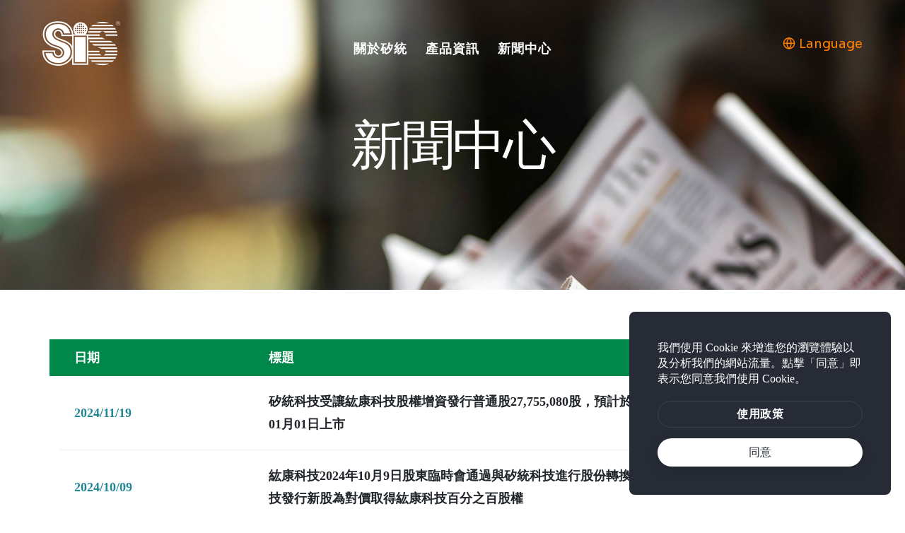

--- FILE ---
content_type: text/html; charset=utf-8
request_url: https://www.sis.com/Product_Demo.aspx/News
body_size: 24791
content:
<!DOCTYPE html>
<html>
<head>
    <meta charset="utf-8" />
    <meta name="viewport" content="width=device-width, initial-scale=1.0" />
    <title>新聞中心 | SiS 矽統科技</title>
    <meta charset="utf-8">
    <meta http-equiv="X-UA-Compatible" content="IE=edge" />
    <meta name="author" content="SiS,矽统科技">
    <meta name="viewport" content="width=device-width,initial-scale=1.0" />
    <meta name="keywords"
          content="SiS,矽统科技,矽统科技,chipset,晶片,芯片,ic design,IC 設計,IC设计,触控,觸控,電容式觸控晶片,电容式触控晶片,Capacitive touch IC,主動筆,Active Pen,主动笔touch,,MEMS MICROPHONE,mems,微機電麥克風,硅麥,混合訊號單晶片,混合讯号单晶片,Mixed Signal Microcontroller, 電池管理晶片,电池管理晶片,Battery Management IC,Speech recognition,語音辨識,语音辨识,voice control,語音控制,语音控制,Noise cancellation,降噪,voiceprint recognition,聲紋辨識,声纹辨识,directivity,指向性" />
    <meta name="description" content="矽統科技為國際 IC 設計領導廠商，產品應用廣及各式電子設備裝置，期許為消費者提供更具人性、智慧及環保的產品。" />
    <meta name="abstract" content="矽統科技為國際 IC 設計領導廠商，產品應用廣及各式電子設備裝置，期許為消費者提供更具人性、智慧及環保的產品。" />
    <!-- favicon icon -->
    <link rel="shortcut icon" href="/Assets/images/ico/favicon.ico">
    <link rel="apple-touch-icon" sizes="57x57" href="/Assets/images/ico/apple-touch-icon-57x57.png">
    <link rel="apple-touch-icon" sizes="72x72" href="/Assets/images/ico/apple-touch-icon-72x72.png">
    <link rel="apple-touch-icon" sizes="114x114" href="/Assets/images/ico/apple-touch-icon-114x114.png">
    <link rel="apple-touch-icon" sizes="144x144" href="/Assets/images/ico/apple-touch-icon-144x144.png">
    <!-- google fonts preconnect -->
    <link rel="preconnect" href="https://fonts.googleapis.com" crossorigin>
    <link rel="preconnect" href="https://fonts.gstatic.com" crossorigin>
    <!-- style sheets and font icons -->
    
    <link rel="stylesheet" href="/Assets/css/vendors.min.css" />
    <link rel="stylesheet" href="/Assets/css/icon.min.css" />
    <link rel="stylesheet" href="/Assets/css/style.css" />
    <link rel="stylesheet" href="/Assets/css/responsive.css" />
    <link rel="stylesheet" href="/Assets/css/templateTheme.css" />
    <link rel="stylesheet" href="/Assets/css/customize.css?v=2ANOMu7D06MfYExVYjuHIXoy6nHag-aeOJjZn13JRi8" />
    <!-- Google tag (gtag.js) -->
    <script async src="https://www.googletagmanager.com/gtag/js?id=G-93F5V2XD7R"></script>
    <script>
        window.dataLayer = window.dataLayer || [];
        function gtag() { dataLayer.push(arguments); }
        gtag('js', new Date());
        gtag('config', 'G-93F5V2XD7R');
    </script>

</head>
<body data-mobile-nav-trigger-alignment="right" data-mobile-nav-style="modern" data-mobile-nav-bg-color="#242E45">
    <!-- start header -->
    <header b-qunfwejgtj>
        <!-- start navigation -->
        
        
<!-- start navigation -->
<nav class="navbar  navbar-expand-lg header-transparent bg-transparent header-reverse" data-header-hover="light">
    <div class="container-fluid">
        <div class="col-auto col-xxl-3 col-lg-2 me-lg-0 me-auto">
            <a class="navbar-brand" href="/Product_Demo.aspx">
                <img src="/Assets/images/sis_logo_white.png" alt="SiSLogo" class="default-logo">

                <img src="/Assets/images/sis_logo_green.png" alt="SiSLogo" class="alt-logo">
                <img src="/Assets/images/sis_logo_green.png" alt="SiSLogo" class="mobile-logo">
            </a>
        </div>
        <div class="col-auto col-xxl-7 col-lg-8 menu-order position-static mt-15px">
            <button class="navbar-toggler float-start" type="button" data-bs-toggle="collapse"
                    data-bs-target="#navbarNav" aria-controls="navbarNav" aria-label="Toggle navigation">
                <span class="navbar-toggler-line"></span>
                <span class="navbar-toggler-line"></span>
                <span class="navbar-toggler-line"></span>
                <span class="navbar-toggler-line"></span>
            </button>
            <div class="collapse navbar-collapse justify-content-center" id="navbarNav">
                <ul class="navbar-nav ls-1px">
                    <li class="nav-item dropdown pmenu dropdown-with-icon-style02">
                        <a href="#" class="nav-link" id="nvBarAbout" role="button" data-bs-toggle="dropdown" aria-expanded="false">關於矽統</a>
                        <i class="fa-solid fa-angle-down dropdown-toggle"
                           data-bs-toggle="dropdown" aria-expanded="false"></i>
                        <ul class="dropdown-menu" aria-labelledby="nvBarAbout">
                            <li><a href="/Product_Demo.aspx/Company/Profile">公司簡介</a></li>
                            <li><a href="/Product_Demo.aspx/Company/Milestones">公司沿革</a></li>
                            <li><a href="/Product_Demo.aspx/Company/SocialResponsibility">企業社會責任</a></li>
                            <li><a href="/Product_Demo.aspx/Company/Office">全球據點</a></li>
                            <li><a href="/Product_Demo.aspx/Company/ContactUs">聯絡我們</a></li>
                        </ul>
                    </li>
                    <li class="nav-item dropdown pmenu dropdown-with-icon-style02">
                        <a href="#" id="nvBarProduction" class="nav-link" role="button" data-bs-toggle="dropdown" aria-expanded="false">產品資訊</a>
                        <i class="fa-solid fa-angle-down dropdown-toggle"
                           data-bs-toggle="dropdown" aria-expanded="false"></i>
                        <ul class="dropdown-menu" aria-labelledby="nvBarProduction">
                            <li>
                                <a href="/Product_Demo.aspx/Product/TPC">
                                    <i class="line-icon-Finger-DragFourSides"></i>觸控控制晶片
                                </a>
                            </li>
                            <li><a href="/Product_Demo.aspx/Product/MEMS"><i class="line-icon-Sound-Wave"></i>微機電麥克風</a></li>
                            <li><a href="/Product_Demo.aspx/Product/ActivePen"><i class="line-icon-Pen-2"></i>主動筆控制晶片</a></li>
                            <li>
                                <a target="_blank" href="/Product_Demo.aspx/Product/Battery">
                                    <i class="line-icon-Battery-Charge"></i>電池管理晶片
                                </a>
                            </li>
                            <li><a target="_blank" href="/Product_Demo.aspx/Product/Mixed"><i class="line-icon-Shuffle"></i>混合訊號單晶片</a></li>
                            <li><a target="_blank" href="/Product_Demo.aspx/Product/HyconTouch"><i class="line-icon-Four-Fingers"></i>電容式觸控晶片</a></li>
                        </ul>
                    </li>
                    <li class="nav-item">
                        <a class="nav-link" href="/Product_Demo.aspx/News">新聞中心</a>
                    </li>

                </ul>
            </div>
        </div>
        <div class="col-auto col-xxl-2 col-lg-2 text-end  d-sm-flex ">
            <div class="header-icon">
    <!-- <div class="d-none d-xxl-inline-block me-25px xxl-me-10px">
        <div class="alt-font fs-15 xl-fs-13 widget-text fw-500"><span
                class="w-35px h-35px bg-base-color d-inline-block lh-36 me-10px border-radius-100px"><i
                    class="feather icon-feather-phone me-10px"></i></span><a href="tel:886035166000"
                class="widget-text text-white-hover">+886 5166000</a></div>
    </div> -->
    <div class="header-language-icon widget  alt-font fw-400 ">
        <div class="header-language dropdown">
            <a href="javascript:void(0);" class="text-secondary-color"><i class="feather icon-feather-globe"></i>Language</a>
            <ul class="language-dropdown alt-font border-radius-6px">
                <li><a title="EN-US" href="/en-us">English</a></li>
                <li><a title="ZH-TW" href="/">繁體中文</a></li>
                <li><a title="ZH-CN" href="/zh-cn">简体中文</a></li>
            </ul>
        </div>
    </div>


</div>
        </div>
    </div>
</nav>
<!-- end navigation -->

        <!-- end navigation -->
    </header>
    <!-- end header -->
    
    <!-- start RenderBody -->
    <!-- start page title -->
<section class="page-title-big-typography bg-dark-gray ipad-top-space-margin pt-55px pb-55px"
         data-parallax-background-ratio="0.5"
         style="background-image:url('/Assets/images/PageBanner/News_Banner.jpg')">
    <div class="bg-dark-slate-blue"></div>
    <div class="container">
        <div class="row align-items-center justify-content-center extra-small-screen">
            <div class="col-12 position-relative text-center page-title-extra-large">
                <h1 class="m-auto text-white text-shadow-double-large fw-500 ls-minus-3px xs-ls-minus-2px"
                    data-anime='{ "translateY": [15, 0], "opacity": [0,1], "duration": 600, "delay": 0, "staggervalue": 300, "easing": "easeOutQuad" }'>
                    新聞中心
                </h1>
            </div>
            <!-- <div class="down-section text-center"
                data-anime='{ "translateY": [-15, 0], "opacity": [0,1], "duration": 600, "delay": 0, "staggervalue": 300, "easing": "easeOutQuad" }'>
                <a href="#down-section" aria-label="scroll down" class="section-link">
                    <div
                        class="d-flex justify-content-center align-items-center mx-auto rounded-circle fs-30 text-white">
                        <i class="feather icon-feather-chevron-down"></i>
                    </div>
                </a>
            </div> -->
        </div>
    </div>
</section>
<!-- end page title -->
<section class="position-relative half-section">
    <div class="container">
        <div class="col">
            <!--News List by bootstratp 5-->
            <div class="news-list">
                <div class="list-header row">
                    <div class="col-md-3">日期</div>
                    <div class="col-md-7">標題</div>
                    <div class="col-md-2">來源</div>
                </div>
                <ul class="list-group">
                    <li class="list-group-item">
                        <a class="row align-items-center" target="_blank" href="/Product_Demo.aspx/News/NewsDetail/N20241119">
                            <div class="col-md-3 date">
                                2024/11/19
                            </div>
                            <div class="col-md-7 title">
                                矽統科技受讓紘康科技股權增資發行普通股27,755,080股，預計於民國114年01月01日上市
                            </div>
                            <div class="col-md-2">SiS</div>
                        </a>
                    </li>

                    <li class="list-group-item">
                        <a class="row align-items-center" target="_blank" href="/Product_Demo.aspx/News/NewsDetail/N20241009">
                            <div class="col-md-3 date">
                                2024/10/09
                            </div>
                            <div class="col-md-7 title">
                               紘康科技2024年10月9日股東臨時會通過與矽統科技進行股份轉換案，矽統科技發行新股為對價取得紘康科技百分之百股權
                            </div>
                            <div class="col-md-2">SiS</div>
                        </a>
                    </li>

                    <li class="list-group-item">
                        <a class="row align-items-center" target="_blank" href="/Product_Demo.aspx/News/NewsDetail/N20240829">
                            <div class="col-md-3 date">
                                2024/08/29
                            </div>
                            <div class="col-md-7 title">矽統科技股份有限公司設立開曼子公司SiS Investments Limited及大陸孫公司矽統半導體(山東)有限公司以取得聯暻半導體(山東)有限公司全部股權案相關事宜</div>
                            <div class="col-md-2">SiS</div>
                        </a>
                    </li>

                    <li class="list-group-item">
                        <a class="row align-items-center" target="_blank" href="/Product_Demo.aspx/News/NewsDetail/N20240806">
                            <div class="col-md-3 date">
                                2024/08/06
                            </div>
                            <div class="col-md-7 title">矽統科技決議發行新股與紘康科技進行股份轉換，紘康科技將成為矽統科技100%持股之子公司</div>
                            <div class="col-md-2">SiS</div>
                        </a>
                    </li>

                    <li class="list-group-item">
                        <a class="row align-items-center" target="_blank" href="/Product_Demo.aspx/News/NewsDetail/N20240703">
                            <div class="col-md-3 date">
                                2024/07/03
                            </div>
                            <div class="col-md-7 title">矽統科技113年減資相關事宜</div>
                            <div class="col-md-2">SiS</div>
                        </a>
                    </li>

                    <li class="list-group-item">
                        <a href="https://www.ctee.com.tw/news/20200426700090-430298" class="row align-items-center" target="_blank">
                            <div class="col-md-3 date">2020/04/26</div>
                            <div class="col-md-7 title">矽統獲美防疫訂單</div>
                            <div class="col-md-2">工商時報</div>
                        </a>
                    </li>
                    <li class="list-group-item">
                        <a href="https://www.chinatimes.com/newspapers/20200421000205-260202?chdtv" class="row align-items-center" target="_blank">
                            <div class="col-md-3 date">2020/04/21</div>
                            <div class="col-md-7 title">美國20萬套呼吸器零組件急單湧入 矽統、全台晶像 接GM大單</div>
                            <div class="col-md-2">中時新聞網</div>
                        </a>
                    </li>
                    <li class="list-group-item">
                        <a href="https://money.udn.com/money/e404?adexclude" class="row align-items-center" target="_blank">
                            <div class="col-md-3 date">2020/03/19</div>
                            <div class="col-md-7 title">矽統9年來首度配發股利 股價強漲逾5%</div>
                            <div class="col-md-2">經濟日報</div>
                        </a>
                    </li>
                    <li class="list-group-item">
                        <a href="https://universalstylus.org/early-usi-1-0-adopter-sis-plans-product-release-1h2019/" class="row align-items-center" target="_blank">
                            <div class="col-md-3 date">2018/09/07</div>
                            <div class="col-md-7 title">Early USI 1.0 Adopter SiS Plans Product Release 1H2019</div>
                            <div class="col-md-2">universalstylus.org</div>
                        </a>
                    </li>
                    <li class="list-group-item">
                        <a href="https://www.chinatimes.com/newspapers/20180823000427-260206?chdtv" class="row align-items-center" target="_blank">
                            <div class="col-md-3 date">
                                2018/08/23
                            </div>
                            <div class="col-md-7 title">本業、業外雙加持，矽統Q3有望轉盈</div>
                            <div class="col-md-2">中時新聞網</div>
                        </a>
                    </li>

                    <li class="list-group-item">
                        <a class="row align-items-center" target="_blank" href="/Product_Demo.aspx/News/NewsDetail/N20160106">
                            <div class="col-md-3 date">
                                2016/01/06
                            </div>
                            <div class="col-md-7 title">Microchip Partners With Silicon Integrated Systems (SiS) on Industry’s First Combined Multi-Touch and 3D-Gesture Modules for Displays</div>
                            <div class="col-md-2">SiS</div>
                        </a>
                    </li>

                    <li class="list-group-item">
                        <a class="row align-items-center" target="_blank" href="/Product_Demo.aspx/News/NewsDetail/N20150522">
                            <div class="col-md-3 date">
                                2015/05/22
                            </div>
                            <div class="col-md-7 title">Best New Touch Technology awarded at Digital Signage Expo</div>
                            <div class="col-md-2">SiS</div>
                        </a>
                    </li>
                    <li class="list-group-item">
                        <a class="row align-items-center" target="_blank" href="/Product_Demo.aspx/News/NewsDetail/N20150522">
                            <div class="col-md-3 date">
                                2014/09/01
                            </div>
                            <div class="col-md-7 title">Large format 42” touch screen at SID Display 2014</div>
                            <div class="col-md-2">SiS</div>
                        </a>
                    </li>
                </ul>
            </div>
        </div>


    </div>
</section>
<!-- start section -->
<!-- end page section -->
    <!-- end RenderBody -->

    <!-- start _CookiePolicy -->
    <!-- start cookie message -->
<div id="cookies-model" class="cookie-message bg-dark-gray border-radius-8px">
    <div class="cookie-description fs-16  text-white mb-20px lh-22">我們使用 Cookie 來增進您的瀏覽體驗以及分析我們的網站流量。點擊「同意」即表示您同意我們使用 Cookie。 </div>
    <div class="cookie-btn">
        <a class="btn btn-transparent-white border-1 border-color-transparent-white-light  btn-switch-text btn-rounded w-100 mb-15px" aria-label="btn" href="/Product_Demo.aspx/Home/Cookie">
            <span>
                <span class="btn-double-text fw-18" data-text="使用政策">使用政策</span>
            </span>
        </a>
        <a href="#" class="btn btn-white  btn-switch-text btn-box-shadow accept_cookies_btn btn-rounded w-100" data-accept-btn aria-label="text">
            <span>
                <span class="btn-double-text fw-18" data-text="同意">同意</span>
            </span>
        </a>
    </div>
</div>
<!-- end cookie message -->



    <!-- end _CookiePolicy -->

  
    <!-- start footer -->
    


<footer class="pb-0 pt-0 cover-background footer-base bg-light-medium-gray text-dark-gray  text-whte fw-500" 
style="background-image:url('/Assets/images/_Home/footer_globel.png?v=639042671505356836') ">

        
    <div class="container pt-4 pb-4 md-pt-45px md-pb-25px">
        <!-- start footer  SiteMap -->
        <div class="row justify-content-center mb-5 md-mb-8 sm-mb-40px">
            
            <!-- start footer column -->
            <!-- end footer column -->
            <!-- start footer column -->
            <div class="col-4 col-lg-2 col-sm-4 md-mb-50px sm-mb-30px ">

                <span class="mb-5px text-secondary-color"> 關於矽統</span>
                <ul class="fs-16">
                    <li><a href="/Product_Demo.aspx/Company/Profile">公司簡介</a></li>
                    <li><a href="/Product_Demo.aspx/Company/Milestones">公司沿革</a></li>
                    <li><a href="/Product_Demo.aspx/Company/SocialResponsibility">企業社會責任</a></li>
                    <li><a href="/Product_Demo.aspx/Company/Office">全球據點</a></li>
                    <li><a href="/Product_Demo.aspx/Company/ContactUs">聯絡我們</a></li>
                </ul>
            </div>
            <!-- end footer column -->
           
            <!-- start footer column -->
            <div class="col-4 col-lg-2 col-sm-4 md-mb-50px sm-mb-30px ">
                <span class="mb-5px text-secondary-color">產品資訊</span>
                <ul>
                    <li><a href="/Product_Demo.aspx/Product/TPC">觸控控制晶片</a></li>
                    <li><a href="/Product_Demo.aspx/Product/MEMS">微機電麥克風</a></li>
                    <li><a href="/Product_Demo.aspx/Product/ActivePen">主動筆控制晶片</a></li>

                    <li><a target="_blank" href="/Product_Demo.aspx/Product/Battery">電池管理晶片</a></li>
                    <li><a target="_blank" href="/Product_Demo.aspx/Product/Mixed">混合訊號單晶片</a></li>
                    <li><a target="_blank" href="/Product_Demo.aspx/Product/HyconTouch">電容式觸控晶片</a></li>

                </ul>
            </div>
            <!-- end footer column -->
            
            <!-- start footer column -->
            <div class="col-4 col-lg-2 col-sm-4 md-mb-50px sm-mb-30px">
                <span class="d-block  mb-5px"> <a class="text-secondary-color" href="/Product_Demo.aspx/News">新聞中心</a> </span>
            </div>
            <!-- end footer column -->
            
            <!-- start footer column -->
            <div class="col-4 col-lg-2 col-sm-4 md-mb-50px sm-mb-30px">
                <span class="mb-5px text-secondary-color">投資人專區</span>
                <ul>
                  
                  
                </ul>
            </div>
            <!-- end footer column -->
            
            <!-- start footer column -->
            <!-- end footer column -->
            
            <!-- start footer column -->
            <!-- end footer column -->
        </div>
        <!-- end footer SiteMap -->
    </div>
    
    <!-- start privacy  SiteMap -->
    <div class="border-top bg-base-color border-color-transparent-white-light pt-15px pb-15px text-center text-white">
        <div class="fs-15 lg-w-70 md-w-100 d-block mx-auto lh-22">
            <div>2026 Silicon Integrated Systems Corporation. All rights reserved.</div>
            <div class="mt-5px text-golden-yellow">
                <a class="text-decoration-line-bottom mx-2" href="/Product_Demo.aspx/Home/Legal">法律聲明</a>
                <a class="text-decoration-line-bottom mx-2" href="/Product_Demo.aspx/Home/Privacy">
                    隱私權聲明
                </a>
                <a class="text-decoration-line-bottom mx-2" href="/Product_Demo.aspx/Home/Cookie">Cookie 使用政策</a>
            </div>
        </div>

    </div>
    <!-- end privacy  SiteMap -->

</footer>
    <!-- end footer -->
  
    <!-- start go-top progress -->
    <div b-qunfwejgtj class="scroll-progress d-none d-xxl-block">
        <a b-qunfwejgtj href="#" class="scroll-top" aria-label="scroll">
            <!-- <span class="scroll-text">Scroll</span><span class="scroll-line"><span class="scroll-point"></span></span> -->
            <i b-qunfwejgtj class="ti-arrow-circle-up align-middle icon-large  text-red"></i>
            <!-- <i class="ti-arrow-up align-middle icon-large text-base-color"></i> -->
        </a>
    </div>

   
    <!-- javascript libraries -->
    <script type="text/javascript" src="/Assets/js/jquery.js"></script>
    <script type="text/javascript" src="/Assets/js/vendors.min.js"></script>
    <script type="text/javascript" src="/Assets/js/main.js?v=NWvxHQS0_ure4WLOo43cgJ8qxLBRydr3lWFwx-jHM-0"></script>
    <script type="text/javascript" src="/Assets/js/Site.js?v=WCgoGu2YIGkyO4S17VCVtK7B44aCPQD72My3dxUahHs"></script>
    

   

</body>
</html>


--- FILE ---
content_type: text/css
request_url: https://www.sis.com/Assets/css/templateTheme.css
body_size: 4937
content:
/* ===================================
    Crafto - Bisiness
====================================== */
/* font */
@import url('https://fonts.googleapis.com/css2?family=Sora:wght@100;200;300;400;500;600;700;800&display=swap');
@import url('https://fonts.googleapis.com/css2?family=Be+Vietnam:wght@100;300;400;500;600;700;800&display=swap');
/* variable */
:root {
    /* --base-color: #00874A;
    --secondary-color: #ff7b00; */
    --dark-gray: #262b35;
    --medium-gray: #868d98;
    /* --primary-font: 'Be Vietnam', sans-serif; */
    --primary-font: 'Source Han Sans SC', 'Century Gothic','Noto Sans TC', 'Noto Sans SC', 'Poppins', 'sans-serif';
    --alt-font: 'Sora', sans-serif;
}
/* reset */
body { 
    font-size: 18px;
    line-height: 32px;
}
/* header */

.navbar .navbar-nav .nav-link {
    font-size: 18px;
    font-weight: 600;
}
.sticky .header-transparent .header-button .btn {
    color: var(--dark-gray);
    border-color: var(--dark-gray);
}
.sticky .header-transparent .header-button .btn:hover {
    border-color: var(--dark-gray);
    color: var(--white);
    background:  var(--dark-gray);
}
header.sticky.sticky-active [data-header-hover="light"] .widget-text i {
    color: var(--white);
}
/* accordion style 02 */
.navbar .navbar-nav .dropdown.dropdown-with-icon-style02 .dropdown-menu {
    /* background-color: var(--dark-gray); */
    background-color: var(--white);
    /* 左下和右下設定圓角 5px */
    border-radius: 0 0 5px 5px;
   
}
.navbar .navbar-nav .dropdown.dropdown-with-icon-style02 .dropdown-menu li a {
    border-bottom: 1px solid rgba(255, 255, 255, 0.1);
    color: var(--dark-gray);
}
/* .navbar .navbar-nav .dropdown.dropdown-with-icon-style02 .dropdown-menu li:hover a,
.navbar .navbar-nav .dropdown.dropdown-with-icon-style02 .dropdown-menu li.active a{
    opacity: .5;
} */
/* bg color */
.bg-gradient-sherpa-blue-black {
    background-image: linear-gradient(to right top, #23248C, #22236D, #232348, #222226, #232323);
}
.bg-gradient-sherpa-black-blue {
    background-image: linear-gradient(to right top, #232323, #222226, #232348, #22236D, #23248C);
} 
/* bg transparent color */
.bg-base-color-transparent {
    background-color: rgba(87, 88, 214,.8);
}
/*  tabs style 05  */
.tab-style-05 .nav-tabs > li.nav-item {
    letter-spacing: -.5px;
}
/* accordion */
.accordion .accordion-item .accordion-header .accordion-title i {
    top: 52%;
}
.h1, .h2, .h3, .h4, .h5, .h6, h1, h2, h3, h4, h5, h6 {margin-bottom: 25px}

/*  progress bar style 01  */
.progress-bar-style-01 .progress .progress-bar-title {
    bottom: 15px;
}
/* page title */
.page-title-extra-large h1 {
    font-size: 4.7rem;
    line-height: 4.7rem;
}
/* separator line */
.separator-line-9px {
    height: 9px;
}
/* tag */
.tag-cloud a { 
    padding-top: 5px;
    padding-bottom: 9px;
}
/* blog comment */ 
.blog-comment li .btn-reply {
    padding-top: 5px;
    padding-bottom: 7px;
}
/* number pagination style 01 */
.pagination-style-01 .page-item .page-link {
    line-height: 42px;
}
.pagination-style-01 .page-item.active .page-link {
    background: var(--dark-gray);
    color: var(--white);
}
/* top right bottom left */
.bottom-minus-45px {
    bottom: -45px;
}
.right-minus-45px {
    right: -45px;
}
/* footer */
footer .footer-logo img {
    max-height: 26px;
}
footer ul li {
    margin-bottom: 0;
}
.footer-dark a:hover {
    color: var(--white);
}
/* model popup */
.mfp-bg {
    background: #000000;
    opacity: 0.7;
}
/* media query responsive */
@media (max-width: 1499px) {
    .navbar .navbar-nav .nav-link {
        padding-left: 15px;
        padding-right: 15px;
    } 
}
@media (max-width: 1399px) {
    .navbar .navbar-nav .nav-link {
        padding-left: 13px;
        padding-right: 13px;
    }
    .sticky-wrap.shadow-in {
        left: 35px;
    }
}
@media (max-width: 1300px) {
    .sticky-wrap.shadow-in {
        left: 10px;
    }
}
@media (max-width: 991px) {
    .header-transparent .header-button .btn {
        color: var(--dark-gray);
        border-color: var(--dark-gray);
    }
    .header-transparent .header-button .btn:hover {
        border-color: var(--dark-gray);
        color: var(--white);
        background:  var(--dark-gray);
    }
    .navbar .navbar-nav .dropdown.dropdown-with-icon-style02 .dropdown-menu {
        width: calc(100% + 30px) !important;
        margin-left: -15px;
        padding: 10px 45px;
        margin-bottom: 0;
        margin-right: -15px;
    }
    .navbar .navbar-nav .dropdown.dropdown-with-icon-style02 .dropdown-menu li:last-child a {
        padding-bottom: 17px;
    }
}
@media (max-width: 767px) {
    p {
        margin-bottom: 20px;
    }
    .page-title-extra-large h1 {
        font-size: 40px;
        line-height: 46px;
    }
}

--- FILE ---
content_type: text/css
request_url: https://www.sis.com/Assets/css/customize.css?v=2ANOMu7D06MfYExVYjuHIXoy6nHag-aeOJjZn13JRi8
body_size: 27553
content:

p {
    letter-spacing: 1px;
}

.indent-2em {
    text-indent:2em;
}

.scroller {  
    overflow-x: scroll;
    scrollbar-color: #007 #bada55;
}
.navbar a:hover {
    color: var(--secondary-color) !important;
    opacity: 1 !important;
}


header .navbar [class*=col-] .navbar-nav .nav-item a {
    line-height: 2;
}
/* Header language */
.header-language-icon {
}

    .header-language-icon .header-language {
        display: inline-block;
    }

        .header-language-icon .header-language .language-dropdown {
            position: absolute;
            right: 0;
            top: 100%;
            padding: 20px;
            list-style: none;
            background-color: var(--white);
            display: none;
            box-shadow: 0 0 25px 0 rgba(0, 0, 0, 0.1);
            -webkit-animation: hide-animation .5s;
            animation: hide-animation .5s;
            z-index: 9;
            text-align: center;
            margin: 0;
            min-width: 140px;
        }

            .header-language-icon .header-language .language-dropdown li a {
                color: var(--medium-gray);
                font-size: 16px;
                line-height: 28px;
                padding: 0;
            }

                .header-language-icon .header-language .language-dropdown li a .icon-country {
                    width: 16px;
                    height: 16px;
                    display: inline-block;
                    margin: 0 10px 0 5px;
                }

                .header-language-icon .header-language .language-dropdown li a:hover {
                    color: var(--dark-gray);
                    opacity: 1;
                }

        .header-language-icon .header-language.open .language-dropdown {
            display: block;
            -webkit-animation: show-animation .5s;
            animation: show-animation .5s;
        }

.header-language i {
    padding-right: 5px;
}


footer a:hover {
    color: var(--secondary-color) !important;
    opacity: 1 !important;
}

.prodhome-section .section-block {
    display: flex;
    align-items: center;
    margin-bottom: 10px;
}

    .prodhome-section .section-block h5 {
        margin-right: 20px;
        position: relative;
        padding-left: 20px;
    }

    .prodhome-section .section-block::after {
        content: "";
        flex-grow: 1;
        height: 2px;
        background-color: #979797;
    }

    .prodhome-section .section-block h5::after {
        content: '';
        position: absolute;
        top: .20833em;
        left: 0;
        display: block;
        width: 8px;
        height: calc(100% - .41667em);
        background: linear-gradient(0deg, #2e7015 30%, #62a917 93%, #188b05 150%);
    }

/*.about-service-section {
    padding-bottom: 220px;
}

    .about-service-section .section-title {
   
        margin: 0 auto;
    }

        .about-service-section .section-title .title {
            font-size: 48px;
            line-height: 54px;
            font-family: "Barlow", sans-serif;
            font-weight: 600;
            color: #0e0e0e;
        }

    .about-service-section .service-content-wrap {
        padding-top: 40px;
    }

    .about-service-section .experience-wrap {
        position: relative;
    }

        .about-service-section .experience-wrap .shape-1 {
            position: absolute;
            left: 102px;
            top: -28px;
            -webkit-animation: round-01 5s linear infinite;
            animation: round-01 5s linear infinite;
            z-index: -1;
        }

        .about-service-section .experience-wrap .experience {
            width: 370px;
            height: 370px;
            background: linear-gradient(90deg, #693eaa 0%, #01ebf2 100%);
            background-repeat: no-repeat;
            background-size: cover;
            background-position: center center;
            border-radius: 50%;
            padding: 130px 90px;
            position: absolute;
            left: 150px;
            top: 20px;
        }

            .about-service-section .experience-wrap .experience .number {
                font-size: 170px;
                line-height: 54px;
                font-weight: 600;
                color: #ffffff;
            }

            .about-service-section .experience-wrap .experience span {
                font-size: 18px;
                line-height: 24px;
                font-weight: 500;
                text-transform: uppercase;
                display: inline-block;
                color: #ffffff;
                margin-top: 60px;
                padding-left: 10px;
            }
*/
@keyframes round-01 {
    0% {
        transform: rotate(15deg);
    }

    50% {
        transform: rotate(0deg);
    }

    100% {
        transform: rotate(15deg);
    }
}


.title-bar::before {
    content: '';
    position: absolute;
    top: .20833em;
    left: 0;
    display: block;
    width: 3px;
    height: calc(100% - .41667em);
    background: linear-gradient(0deg,#096 30%,#27b17a 93%,#4fca8f 150%);
    transform: skew(var(--skew),0) rotate(var(--skew));
}

.prod-section {
    max-width: 890px;
}


/* header .navbar-brand img {
  max-height: 36px
} */

/* .navbar .navbar-nav 
{
   font-size: 1.125rem;
} */
.header-cart-icon .cart-count {
    font-size: 9px;
    right: -10px
}
/* .navbar .navbar-nav .nav-link {
  font-size: 1.125rem;
}

.navbar .navbar-nav .submenu-content .mega-menu  ul li:first-child {
  font-size: 1.125rem !important;
  font-weight: 600;
}  */

/* .navbar .navbar-nav .dropdown.dropdown-with-icon-style02 .dropdown-menu li a
{
  font-size: 1.125rem;
} */




.navbar .navbar-nav .dropdown .dropdown-menu a {
    /* font-size: 17px; */
    font-weight: 400;
    padding-bottom: 4px;
    border-color: transparent;
    color: #262b35;
}

.navbar .navbar-nav .simple-dropdown .dropdown-menu li a {
    padding-bottom: 10px
}

.navbar .navbar-nav .simple-dropdown .dropdown-menu {
    /* width: 190px;  */
    padding: 30px 0;
}

.navbar .navbar-nav .nav-link .label {
    font-size: 10px
}

/* .navbar .navbar-nav .dropdown-menu {
  width: 190px; 
 padding: 30px 0;
} */
.navbar .submenu-content .mega-menu {
    max-width: 780px;
    justify-content: flex-end;
}

.navbar .navbar-nav .dropdown .dropdown-menu {
    padding: 30px 0 45px;
}

.footer-base p, .footer-base ul a {
    color: var(--white);
    font-size: 15px;
}

.prod-feature-list > li {
    color: var(--base-light-color);
    font-weight: 600;
    line-height: 2.5;
}

.prod-feature-list li > ul > li {
    color: var(--dark-gray);
    font-weight: 400;
}

/*base color table */
.table-style01 {
    /* font-weight: 300;*/
    vertical-align: middle;
}

    .table-style01 th {
        background-color: var(--base-color);
        color: var(--white);
        font-weight: 600;
        text-align: center;
    }

    .table-style01 tr td {
        /* text-align: center;*/
    }
/*dark  color table */
.table-style02 {
    /* font-weight: 300;*/
    vertical-align: middle;
}


    .table-style02 thead {
        /* text-align: center;*/
        font-size: 1.2rem;
        --bs-table-color: #fff;
        --bs-table-bg: #212529;
        --bs-table-border-color: #4d5154;
        --bs-table-striped-bg: #2c3034;
        --bs-table-striped-color: #fff;
        --bs-table-active-bg: #373b3e;
        --bs-table-active-color: #fff;
        --bs-table-hover-bg: #323539;
        --bs-table-hover-color: #fff;
    }

        .table-style02 thead th {
            vertical-align: middle;
        }



    .table-style02 td {
        padding: 10px 8px;
        font-size: 1.1rem;
    }



.career-box-container {
    /* display:flex;
    flex-wrap:wrap;
    justify-content:space-between;*/
}

.career-box {
    display: flex;
    flex-direction: column;
    justify-content: space-between;
}


.career-body {
    /*display:flex;
    flex-direction:column;
    flex-grow:1;*/
    min-height: 370px;
}

ul.careerlist {
    list-style: none;
    margin-bottom: 20px;
    margin-top: 10px;
    line-height: normal;
    text-align: left;
    padding: 0;
    display: flex;
    flex-direction: column;
    -webkit-flex-grow: 1;
    flex-grow: 1;
}

    ul.careerlist li {
        list-style: none;
        color: var(--dark-gray);
        border-bottom: 1px solid;
        border-color: var(--extra-medium-gray) !important;
        padding-top: 5px;
        padding-bottom: 5px !important;
        display: flex !important;
    }

        ul.careerlist li i {
            color: var(--green);
            margin-right: 10px !important;
        }

.goTop {
    position: fixed;
    right: 10px;
    bottom: 10px;
    .goTopBtn

{
    background-color: transparent;
    border: none;
    outline: none;
    cursor: pointer;
    .fa-arrow-alt-circle-up

{
    color: #b62c0a;
    /* color: var(--secondary-color);       */
}

}
}

.page-circuit {
    background-image: url("data:image/svg+xml,%3Csvg xmlns='http://www.w3.org/2000/svg' viewBox='0 0 304 304' width='304' height='304'%3E%3Cpath fill='%23e2e9f1' fill-opacity='0.4' d='M44.1 224a5 5 0 1 1 0 2H0v-2h44.1zm160 48a5 5 0 1 1 0 2H82v-2h122.1zm57.8-46a5 5 0 1 1 0-2H304v2h-42.1zm0 16a5 5 0 1 1 0-2H304v2h-42.1zm6.2-114a5 5 0 1 1 0 2h-86.2a5 5 0 1 1 0-2h86.2zm-256-48a5 5 0 1 1 0 2H0v-2h12.1zm185.8 34a5 5 0 1 1 0-2h86.2a5 5 0 1 1 0 2h-86.2zM258 12.1a5 5 0 1 1-2 0V0h2v12.1zm-64 208a5 5 0 1 1-2 0v-54.2a5 5 0 1 1 2 0v54.2zm48-198.2V80h62v2h-64V21.9a5 5 0 1 1 2 0zm16 16V64h46v2h-48V37.9a5 5 0 1 1 2 0zm-128 96V208h16v12.1a5 5 0 1 1-2 0V210h-16v-76.1a5 5 0 1 1 2 0zm-5.9-21.9a5 5 0 1 1 0 2H114v48H85.9a5 5 0 1 1 0-2H112v-48h12.1zm-6.2 130a5 5 0 1 1 0-2H176v-74.1a5 5 0 1 1 2 0V242h-60.1zm-16-64a5 5 0 1 1 0-2H114v48h10.1a5 5 0 1 1 0 2H112v-48h-10.1zM66 284.1a5 5 0 1 1-2 0V274H50v30h-2v-32h18v12.1zM236.1 176a5 5 0 1 1 0 2H226v94h48v32h-2v-30h-48v-98h12.1zm25.8-30a5 5 0 1 1 0-2H274v44.1a5 5 0 1 1-2 0V146h-10.1zm-64 96a5 5 0 1 1 0-2H208v-80h16v-14h-42.1a5 5 0 1 1 0-2H226v18h-16v80h-12.1zm86.2-210a5 5 0 1 1 0 2H272V0h2v32h10.1zM98 101.9V146H53.9a5 5 0 1 1 0-2H96v-42.1a5 5 0 1 1 2 0zM53.9 34a5 5 0 1 1 0-2H80V0h2v34H53.9zm60.1 3.9V66H82v64H69.9a5 5 0 1 1 0-2H80V64h32V37.9a5 5 0 1 1 2 0zM101.9 82a5 5 0 1 1 0-2H128V37.9a5 5 0 1 1 2 0V82h-28.1zm16-64a5 5 0 1 1 0-2H146v44.1a5 5 0 1 1-2 0V18h-26.1zm102.2 270a5 5 0 1 1 0 2H98v14h-2v-16h124.1zM242 149.9V160h16v34h-16v62h48v48h-2v-46h-48v-66h16v-30h-16v-12.1a5 5 0 1 1 2 0zM53.9 18a5 5 0 1 1 0-2H64V2H48V0h18v18H53.9zm112 32a5 5 0 1 1 0-2H192V0h50v2h-48v48h-28.1zm-48-48a5 5 0 0 1-9.8-2h2.07a3 3 0 1 0 5.66 0H178v34h-18V21.9a5 5 0 1 1 2 0V32h14V2h-58.1zm0 96a5 5 0 1 1 0-2H137l32-32h39V21.9a5 5 0 1 1 2 0V66h-40.17l-32 32H117.9zm28.1 90.1a5 5 0 1 1-2 0v-76.51L175.59 80H224V21.9a5 5 0 1 1 2 0V82h-49.59L146 112.41v75.69zm16 32a5 5 0 1 1-2 0v-99.51L184.59 96H300.1a5 5 0 0 1 3.9-3.9v2.07a3 3 0 0 0 0 5.66v2.07a5 5 0 0 1-3.9-3.9H185.41L162 121.41v98.69zm-144-64a5 5 0 1 1-2 0v-3.51l48-48V48h32V0h2v50H66v55.41l-48 48v2.69zM50 53.9v43.51l-48 48V208h26.1a5 5 0 1 1 0 2H0v-65.41l48-48V53.9a5 5 0 1 1 2 0zm-16 16V89.41l-34 34v-2.82l32-32V69.9a5 5 0 1 1 2 0zM12.1 32a5 5 0 1 1 0 2H9.41L0 43.41V40.6L8.59 32h3.51zm265.8 18a5 5 0 1 1 0-2h18.69l7.41-7.41v2.82L297.41 50H277.9zm-16 160a5 5 0 1 1 0-2H288v-71.41l16-16v2.82l-14 14V210h-28.1zm-208 32a5 5 0 1 1 0-2H64v-22.59L40.59 194H21.9a5 5 0 1 1 0-2H41.41L66 216.59V242H53.9zm150.2 14a5 5 0 1 1 0 2H96v-56.6L56.6 162H37.9a5 5 0 1 1 0-2h19.5L98 200.6V256h106.1zm-150.2 2a5 5 0 1 1 0-2H80v-46.59L48.59 178H21.9a5 5 0 1 1 0-2H49.41L82 208.59V258H53.9zM34 39.8v1.61L9.41 66H0v-2h8.59L32 40.59V0h2v39.8zM2 300.1a5 5 0 0 1 3.9 3.9H3.83A3 3 0 0 0 0 302.17V256h18v48h-2v-46H2v42.1zM34 241v63h-2v-62H0v-2h34v1zM17 18H0v-2h16V0h2v18h-1zm273-2h14v2h-16V0h2v16zm-32 273v15h-2v-14h-14v14h-2v-16h18v1zM0 92.1A5.02 5.02 0 0 1 6 97a5 5 0 0 1-6 4.9v-2.07a3 3 0 1 0 0-5.66V92.1zM80 272h2v32h-2v-32zm37.9 32h-2.07a3 3 0 0 0-5.66 0h-2.07a5 5 0 0 1 9.8 0zM5.9 0A5.02 5.02 0 0 1 0 5.9V3.83A3 3 0 0 0 3.83 0H5.9zm294.2 0h2.07A3 3 0 0 0 304 3.83V5.9a5 5 0 0 1-3.9-5.9zm3.9 300.1v2.07a3 3 0 0 0-1.83 1.83h-2.07a5 5 0 0 1 3.9-3.9zM97 100a3 3 0 1 0 0-6 3 3 0 0 0 0 6zm0-16a3 3 0 1 0 0-6 3 3 0 0 0 0 6zm16 16a3 3 0 1 0 0-6 3 3 0 0 0 0 6zm16 16a3 3 0 1 0 0-6 3 3 0 0 0 0 6zm0 16a3 3 0 1 0 0-6 3 3 0 0 0 0 6zm-48 32a3 3 0 1 0 0-6 3 3 0 0 0 0 6zm16 16a3 3 0 1 0 0-6 3 3 0 0 0 0 6zm32 48a3 3 0 1 0 0-6 3 3 0 0 0 0 6zm-16 16a3 3 0 1 0 0-6 3 3 0 0 0 0 6zm32-16a3 3 0 1 0 0-6 3 3 0 0 0 0 6zm0-32a3 3 0 1 0 0-6 3 3 0 0 0 0 6zm16 32a3 3 0 1 0 0-6 3 3 0 0 0 0 6zm32 16a3 3 0 1 0 0-6 3 3 0 0 0 0 6zm0-16a3 3 0 1 0 0-6 3 3 0 0 0 0 6zm-16-64a3 3 0 1 0 0-6 3 3 0 0 0 0 6zm16 0a3 3 0 1 0 0-6 3 3 0 0 0 0 6zm16 96a3 3 0 1 0 0-6 3 3 0 0 0 0 6zm0 16a3 3 0 1 0 0-6 3 3 0 0 0 0 6zm16 16a3 3 0 1 0 0-6 3 3 0 0 0 0 6zm16-144a3 3 0 1 0 0-6 3 3 0 0 0 0 6zm0 32a3 3 0 1 0 0-6 3 3 0 0 0 0 6zm16-32a3 3 0 1 0 0-6 3 3 0 0 0 0 6zm16-16a3 3 0 1 0 0-6 3 3 0 0 0 0 6zm-96 0a3 3 0 1 0 0-6 3 3 0 0 0 0 6zm0 16a3 3 0 1 0 0-6 3 3 0 0 0 0 6zm16-32a3 3 0 1 0 0-6 3 3 0 0 0 0 6zm96 0a3 3 0 1 0 0-6 3 3 0 0 0 0 6zm-16-64a3 3 0 1 0 0-6 3 3 0 0 0 0 6zm16-16a3 3 0 1 0 0-6 3 3 0 0 0 0 6zm-32 0a3 3 0 1 0 0-6 3 3 0 0 0 0 6zm0-16a3 3 0 1 0 0-6 3 3 0 0 0 0 6zm-16 0a3 3 0 1 0 0-6 3 3 0 0 0 0 6zm-16 0a3 3 0 1 0 0-6 3 3 0 0 0 0 6zm-16 0a3 3 0 1 0 0-6 3 3 0 0 0 0 6zM49 36a3 3 0 1 0 0-6 3 3 0 0 0 0 6zm-32 0a3 3 0 1 0 0-6 3 3 0 0 0 0 6zm32 16a3 3 0 1 0 0-6 3 3 0 0 0 0 6zM33 68a3 3 0 1 0 0-6 3 3 0 0 0 0 6zm16-48a3 3 0 1 0 0-6 3 3 0 0 0 0 6zm0 240a3 3 0 1 0 0-6 3 3 0 0 0 0 6zm16 32a3 3 0 1 0 0-6 3 3 0 0 0 0 6zm-16-64a3 3 0 1 0 0-6 3 3 0 0 0 0 6zm0 16a3 3 0 1 0 0-6 3 3 0 0 0 0 6zm-16-32a3 3 0 1 0 0-6 3 3 0 0 0 0 6zm80-176a3 3 0 1 0 0-6 3 3 0 0 0 0 6zm16 0a3 3 0 1 0 0-6 3 3 0 0 0 0 6zm-16-16a3 3 0 1 0 0-6 3 3 0 0 0 0 6zm32 48a3 3 0 1 0 0-6 3 3 0 0 0 0 6zm16-16a3 3 0 1 0 0-6 3 3 0 0 0 0 6zm0-32a3 3 0 1 0 0-6 3 3 0 0 0 0 6zm112 176a3 3 0 1 0 0-6 3 3 0 0 0 0 6zm-16 16a3 3 0 1 0 0-6 3 3 0 0 0 0 6zm0 16a3 3 0 1 0 0-6 3 3 0 0 0 0 6zm0 16a3 3 0 1 0 0-6 3 3 0 0 0 0 6zM17 180a3 3 0 1 0 0-6 3 3 0 0 0 0 6zm0 16a3 3 0 1 0 0-6 3 3 0 0 0 0 6zm0-32a3 3 0 1 0 0-6 3 3 0 0 0 0 6zm16 0a3 3 0 1 0 0-6 3 3 0 0 0 0 6zM17 84a3 3 0 1 0 0-6 3 3 0 0 0 0 6zm32 64a3 3 0 1 0 0-6 3 3 0 0 0 0 6zm16-16a3 3 0 1 0 0-6 3 3 0 0 0 0 6z'%3E%3C/path%3E%3C/svg%3E");
}




.news-list {
    background-color: #fff;
    /* border-radius: 10px;*/
    box-shadow: 0 0 0 rgba(0, 0, 0, 0.1);
}

    .news-list .list-group-item {
        border: none;
        border-bottom: 1px solid #eee;
        padding: 20px;
    }

        .news-list .list-group-item:last-child {
            border-bottom: none;
        }

.news-list {
    font-weight: bold;
    color: #6c757d;
}

    .news-list .title {
        font-size: 18px;
        color: #212529;
    }

    .news-list .list-group-item :hover {
        /* background-color: #ff7b00;*/
        color: var(--secondary-color);
    }

    .news-list .list-group-item a {
        text-decoration: none;
    }

    .news-list .list-header {
        background-color: #00874A;
        color: #fff;
        font-weight: bold;
        padding: 10px 20px;
        border-top-left-radius: 0;
        border-top-right-radius: 0;
    }


.events-list {
    background-color: #fff;
    /* border-radius: 10px;*/
    box-shadow: 0 0 0 rgba(0, 0, 0, 0.1);
    font-weight: 400;
    color: #6c757d;
}

    .events-list .list-group-item {
        border: none;
        border-bottom: 1px solid #eee;
        padding: 20px;
    }

        .events-list .list-group-item:last-child {
            border-bottom: none;
        }

    .events-list .list-month {
        /*flex-basis: auto;
        flex-shrink: 0;*/
        /*flex: 0 0 60px;
        是 flex-grow、flex-shrink 和 flex-basis 的簡寫形式。 flex-grow: 0;
        表示該元素不會佔用剩餘空間擴展。 flex-shrink: 0;
        表示該元素不會收縮。 flex-basis: 100px;
        表示該元素的初始寬度為60px（可以根據需要調整）。  */
        flex: 0 0 100px; /* 設置固定寬度，可以根據需要調整數值 */
        text-align: center; /* 選擇對齊方式，這裡設置為右對齊 */
    }

    .events-list .list-content {
        flex-grow: 1;
    }

.event-style-03 .nav-tabs .nav-link.active, .event-style-03 .nav-tabs .nav-link.show, .event-style-03 .nav-tabs .nav-link:hover {
    color: #fefeff;
    background-color: #6e6e6e;
}





.benefits-list {
    /* color: var(--medium-gray);*/
}

.rounded-text {
    font-size: 1.4rem;
    padding: 10px 30px;
    text-align: center;
}

.tab-style-03 .nav-tabs .nav-link {
    background-color: var(--base-color);
    color: var(--white);
}

    .tab-style-03 .nav-tabs .nav-link:hover {
        color: var(--secondary-color);
    }

    .tab-style-03 .nav-tabs .nav-link.active, .tab-style-03 .nav-tabs .nav-link.show, .tab-style-03 .nav-tabs .nav-link:hover {
        color: var(--dark-gray);
        background-color: var(--white);
    }

.table-ITsec tbody tr th {
    background-color: var(--base-color);
    color: var(--white);
    font-weight: 600;
}

.solar-table-area {
    border: solid 1px #c8c7c7;
    padding: 20px;
}

.solar-table {
    text-align: center;
}

    .solar-table thead th {
        border-top-style: none !important;
        border-bottom-color: #c8c7c7 !important;
        border-left-style: none !important;
        border-right-style: none !important;
    }

    .solar-table tbody td {
        border-style: none !important;
    }

    .solar-table thead th {
        color: #0c7eb0;
        font-weight: 700;
        line-height: 4.5 !important;
    }

    .solar-table thead th {
        text-align: center;
    }

    .solar-table tbody td {
        line-height: 4.5 !important;
    }

    .solar-table tbody tr:nth-child(2) {
        background-color: #e8e8e8
    }

    .solar-table .solar-num {
        color: #ff6000;
    }

.accordion-style-04 a {
  /*  display: block;*/
}

    .accordion-style-04 a :hover {
        background-color: var(--base-color) !important;
        color: #fff !important;
    }

/*.base-table {
    --bs-table-color: #000;
    --bs-table-bg: #cfe2ff;
    --bs-table-border-color: #a6b5cc;
    --bs-table-striped-bg: #c5d7f2;
    --bs-table-striped-color: #000;
    --bs-table-active-bg: #bacbe6;
    --bs-table-active-color: #000;
    --bs-table-hover-bg: #bfd1ec;
    --bs-table-hover-color: #000;
}*/

/**
 * @license
 * Copyright 2019 Google LLC. All Rights Reserved.
 * SPDX-License-Identifier: Apache-2.0
 */
/* 
 * Always set the map height explicitly to define the size of the div element
 * that contains the map. 
 */
/*#map {
    height: 100%;
}
*/
/* 
 * Optional: Makes the sample page fill the window. 
 */
/*html,
body {
    height: 100%;
    margin: 0;
    padding: 0;
}

gmp-map {
    height: 400px;
}
*/
.footer-base p, .footer-base a {
    color: var(--golden-yellow);
}
.about-company-culture01 {
    padding-bottom: 280px;
}

    .about-company-culture01 .section-title {
        /* max-width: 810px; 會造成英文版title折行*/
        max-width: 1200px; 
        margin: 0 auto;
    }

    .about-company-culture01 .service-content-wrap {
        padding-top: 80px;
    }

    .about-company-culture01 .experience-wrap {
        position: relative;
    }

        .about-company-culture01 .experience-wrap .shape-1 {
            position: absolute;
            left: 102px;
            top: -28px;
            -webkit-animation: round-01 5s linear infinite;
            animation: round-01 5s linear infinite;
            z-index: -1;
        }

        .about-company-culture01 .experience-wrap .experience {
            width: 370px;
            height: 370px;
            background: linear-gradient(90deg, #693eaa 0%, #01ebf2 100%);
            background-repeat: no-repeat;
            background-size: cover;
            background-position: center center;
            border-radius: 50%;
            padding: 130px 90px;
            position: absolute;
            left: 150px;
            top: 20px;
        }

            .about-company-culture01 .experience-wrap .experience .number {
             /*   font-size: 170px;*/
                line-height: 54px;
                font-weight: 600;
                color: #ffffff;
            }

            .about-company-culture01 .experience-wrap .experience span {
                font-size: 18px;
                line-height: 24px;
                font-weight: 500;
                text-transform: uppercase;
                display: inline-block;
                color: #ffffff;
                margin-top: 60px;
                padding-left: 10px;
            }

    .about-company-culture01 .service-content {
        /* padding-right: 225px;*/
        margin-top: 70px;
    }

        .about-company-culture01 .service-content .text {
            font-size: 18px;
            line-height: 30px;
        }

        .about-company-culture01 .service-content .service-list {
            padding-top: 15px;
        }

            .about-company-culture01 .service-content .service-list ul li {
                display: flex;
                align-items: flex-start;
                font-size: 16px;
                line-height: 24px;
                color: #333333;
                margin-top: 20px;
            }

                .about-company-culture01 .service-content .service-list ul li .service-icon {
                    color: #11ddf5;
                    margin-right: 8px;
                }

@media only screen and (max-width: 1399px) {
    .about-company-culture01 .service-content {
        padding-right: 0px;
    }
}

@media only screen and (max-width: 1199px) {
    .about-company-culture01 .experience-wrap .shape-1 {
        left: 0px;
        top: -28px;
    }

    .about-company-culture01 .experience-wrap .experience {
        padding: 130px 90px;
        left: 45px;
        top: 15px;
    }
}

@media only screen and (max-width: 991px) {
    .about-company-culture01 {
        padding-bottom: 100px;
    }

        .about-company-culture01 .experience-wrap .shape-1 {
            left: 115px;
            transform: translateX(-50%);
        }

        .about-company-culture01 .experience-wrap .experience {
            left: 0;
            position: relative;
            margin: 0 auto;
        }

        .about-company-culture01 .service-content {
            margin-top: 110px;
        }
}

@media only screen and (max-width: 767px) {
    .about-company-culture01 {
        padding-bottom: 80px;
    }

        .about-company-culture01 .experience-wrap .shape-1 {
            left: 30px;
            top: -50px;
        }

        .about-company-culture01 .experience-wrap .experience {
            width: 325px;
            height: 325px;
            padding: 105px 70px;
        }

            .about-company-culture01 .experience-wrap .experience .number {
                font-size: 150px;
            }

            .about-company-culture01 .experience-wrap .experience span {
                font-size: 16px;
                margin-top: 50px;
            }

        .about-company-culture01 .service-content {
            margin-top: 120px;
        }
}

@media only screen and (max-width: 449px) {
    .about-company-culture01 .experience-wrap .shape-1 {
        width: 350px;
        left: 0;
        top: -25px;
    }

    .about-company-culture01 .experience-wrap .experience {
        width: 290px;
        height: 290px;
        padding: 80px 65px;
        left: 0;
        top: 0;
    }

        .about-company-culture01 .experience-wrap .experience .number {
            font-size: 140px;
        }

        .about-company-culture01 .experience-wrap .experience span {
            font-size: 16px;
        }

    .about-company-culture01 .service-content {
        margin-top: 85px;
    }
}
@media (max-width: 991px) {
    .navbar-modern-inner .navbar-nav .nav-item .dropdown-menu .sub-title {
        color: var(--white) !important;
        font-size: 16px !important;
        line-height: 32px !important;
        opacity: 1 !important;
        padding-left: 10px;
    }
}
@media (max-width: 991px) {
    .navbar-modern-inner .navbar-nav .nav-item .dropdown-menu a {
        font-size: 14px !important;
        line-height: 28px !important;
        opacity: 0.9 !important;       
        padding-left: 35px;
    }
}


/*螢幕寬度小576不顯示*/
@media (max-width: 576px) {
    .d-xs-none {
        display: none !important;
    }
  
}
.table-Wrap {
    overflow-x: auto;
   /* padding-bottom: 10px;*/
    /*overflow-x: scroll;*/
    scrollbar-color: #007 #bada55;
}

/*首頁在螢幕解析度不大的情況下，圖示主題會跑掉*/
@media (max-width: 1200px) {
    .xl-right-background {
        background-position: right !important; /* 讓圖片主題呈現在右邊 */
    }

    .xl-left-background {
        background-position: left !important; /* 讓圖片主題呈現在左邊 */
    }

    .navbar .navbar-nav .nav-link
    {
        font-size:14px !important;
    }

    .navbar .navbar-nav .dropdown.dropdown-with-icon-style02 .dropdown-menu li a {
        font-size: 14px !important;
    }
    .navbar .navbar-nav .dropdown .dropdown-menu a {
        font-size: 14px !important;
    }


    .inv-table {
        font-size: 14px; /*縮減字大小*/
        width: 95%;
        min-width: 960px; /*小尺寸裝置table不至於被擠壓變形*/
    }
}

input, select, textarea, .form-control, .form-select, .form-check-input {
    border: 1px solid #b3b3b3;
}
.terms-condition-box .box:before {
    border: 1px solid #b3b3b3;
}
    /*螢幕寬度小768*/
    @media (max-width: 768px) {
        /*.sm-right-background {
        background-position: right !important;*/ /* 讓圖片主題呈現在右邊 */
        /*}

    .sm-left-background {
        background-position: left !important;*/ /* 讓圖片主題呈現在左邊 */
        /*}*/
        .solar-table-area {
            font-size: 15px; /*縮減字大小*/
        }

        .mems-table {
            font-size: 15px; /*縮減字大小*/
            width: 92%;
            min-width: 820px; /*小尺寸裝置table不至於被擠壓變形*/
        }

        .inv-table {
            font-size: 15px; /*縮減字大小*/
            width: 92%;
            min-width: 820px; /*小尺寸裝置table不至於被擠壓變形*/
        }

        .footer-base p, .footer-base ul a {
            font-size: 13px;
        }
    }

    @media (max-width: 576px) {
        .sub-tab .feature-box {
            font-size: 12px;
        }

        .footer-base span a.text-secondary-color {
            font-size: 12px;
        }

        .footer-base p, .footer-base ul a {
            font-size: 11px;
        }
    }



--- FILE ---
content_type: text/javascript
request_url: https://www.sis.com/Assets/js/Site.js?v=WCgoGu2YIGkyO4S17VCVtK7B44aCPQD72My3dxUahHs
body_size: 986
content:
$(document).ready(function () {
    filterTableByYear(); // 呼叫函式並傳入表格 ID
    filterTableByCHTYear(); // 呼叫函式並傳入表格 ID
});

function filterTableByYear() {
   
    var currentYear = new Date().getFullYear();
    $("#filterTableByYear tbody tr").each(function () {
        var yearText = $(this).text().trim();
        var year = parseInt(yearText);
        if (!isNaN(year) && year >= currentYear - 5 && year <= currentYear) {
            $(this).show();
        } else {
            $(this).hide();
        }
    });
}

function filterTableByCHTYear() {

    var currentYear = new Date().getFullYear()-1911;
    $("#filterTableByCHTYear tbody tr").each(function () {
        var yearText = $(this).text().trim();
        var year = parseInt(yearText);
        console.log(year);
        if (!isNaN(year) && year >= currentYear - 5 && year <= currentYear) {
            $(this).show();
        } else {
            $(this).hide();
        }
    });
}